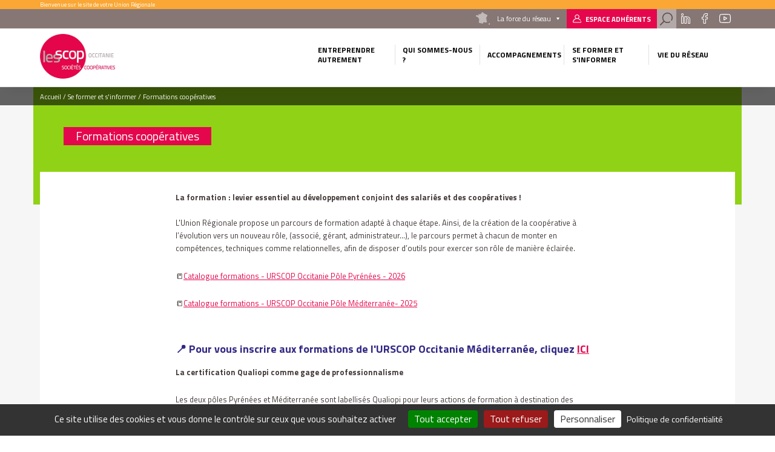

--- FILE ---
content_type: text/html; charset=UTF-8
request_url: https://www.scopoccitanie.coop/formations-cooperatives-0?page=3
body_size: 14972
content:
<!DOCTYPE html>
<html lang="fr" dir="ltr" prefix="content: http://purl.org/rss/1.0/modules/content/  dc: http://purl.org/dc/terms/  foaf: http://xmlns.com/foaf/0.1/  og: http://ogp.me/ns#  rdfs: http://www.w3.org/2000/01/rdf-schema#  schema: http://schema.org/  sioc: http://rdfs.org/sioc/ns#  sioct: http://rdfs.org/sioc/types#  skos: http://www.w3.org/2004/02/skos/core#  xsd: http://www.w3.org/2001/XMLSchema# " class="no-js">
  <head>
    <title>Formations coopératives | Union Régionale Occitanie</title>
    <meta charset="utf-8" />
<meta name="description" content="La formation : levier essentiel au développement conjoint des salariés et des coopératives !" />
<link rel="canonical" href="https://www.scopoccitanie.coop/formations-cooperatives-0" />
<meta name="Generator" content="Drupal 10 (https://www.drupal.org)" />
<meta name="MobileOptimized" content="width" />
<meta name="HandheldFriendly" content="true" />
<meta name="viewport" content="width=device-width, initial-scale=1.0" />
<script type="application/ld+json">{
    "@context": "https://schema.org",
    "@graph": [
        {
            "@type": "WebPage",
            "@id": "https://www.scopoccitanie.coop/formations-cooperatives-0",
            "description": "La formation : levier essentiel au développement conjoint des salariés et des coopératives !",
            "publisher": {
                "@type": "Organization",
                "@id": "https://www.scopoccitanie.coop/",
                "name": "Union Régionale Occitanie",
                "url": "https://www.scopoccitanie.coop/"
            },
            "isAccessibleForFree": "True"
        }
    ]
}</script>
<link rel="icon" href="/themes/custom/cgscop_farm/favicon.ico" type="image/vnd.microsoft.icon" />

    <link rel="stylesheet" media="all" href="/sites/uroccitanie/files/css/css_Yc0GhCAgV4flxO5bPDHcGCdjJpy_YFCNb2uikLFV3Yc.css?delta=0&amp;language=fr&amp;theme=cgscop_farm&amp;include=[base64]" />
<link rel="stylesheet" media="all" href="/sites/uroccitanie/files/css/css_GXyI6guafqDtEB3vm0MTEwBLz3eDGaAepWRTm8nIIHw.css?delta=1&amp;language=fr&amp;theme=cgscop_farm&amp;include=[base64]" />

    
    <meta name="apple-mobile-web-app-capable" content="yes">
    <meta name="mobile-web-app-capable" content="yes">
    <meta http-equiv="X-UA-Compatible" content="IE=edge">
  </head>
  <body class="site-type-ur nos-formations path-node not-front page--node-type-page-speciale">
    <div class="skiplinks">
      <a href="#main" class="skiplinks__link visually-hidden focusable">Aller au contenu principal</a>
    </div>
    <script type="text/javascript">
        _linkedin_partner_id = "2126593";
        window._linkedin_data_partner_ids = window._linkedin_data_partner_ids || [];
        window._linkedin_data_partner_ids.push(_linkedin_partner_id);
    </script>
    <script type="text/javascript">
        (function(){var s = document.getElementsByTagName("script")[0];
            var b = document.createElement("script");
            b.type = "text/javascript";b.async = true;
            b.src = "https://snap.licdn.com/li.lms-analytics/insight.min.js";
            s.parentNode.insertBefore(b, s);})();
    </script>
    <noscript>
      <img height="1" width="1" style="display:none;" alt="" src="https://px.ads.linkedin.com/collect/?pid=2126593&fmt=gif" />
    </noscript>
    
      <div class="dialog-off-canvas-main-canvas" data-off-canvas-main-canvas>
    <div class="header-container">
  <div class="pre-header">
  <div class="layout-wrapper">
          <div id="block-blockbienvenue" class="block block-cgscop-farm-blocks block-bienvenueblock">
    
        
            Bienvenue sur le site de votre Union Régionale
    </div><div id="block-blocklienspreheader" class="block block-cgscop-farm-blocks block-lienspreheaderblock">
    
        
            <div class="col reseau">
  <div class="label">La force du réseau</div>
  <div class="reseau-dropdown">
    <div class="reseau-dropdown-ct">
                    <div class="reseau-group">
          <div class="reseau-group-label">La confédération générale des scop</div>
          <ul class="reseau-group-sites">
                          <li><a href="https://www.les-scop.coop">Les Scop</a></li>
                          <li><a href="http://www.les-scic.coop">Les Scic </a></li>
                          <li><a href="https://www.start-scop.fr">Start-Scop</a></li>
                          <li><a href="https://www.jetransmetsamessalaries.fr">Je transmets à mes salariés</a></li>
                          <li><a href="https://www.pouruneeconomiehumaine.coop/">Congrès 2026</a></li>
                          <li><a href="https://www.financer-les-scop.coop">Outils financiers</a></li>
                          <li><a href="https://www.revisioncooperative.coop/">Révision Coopérative</a></li>
                          <li><a href="https://coopventure.fr/">CoopVenture</a></li>
                          <li><a href="https://www.jefinanceunprojetcooperatif.fr/">Je finance un projet coopératif</a></li>
                      </ul>
        </div>
              <div class="reseau-group">
          <div class="reseau-group-label">Les unions régionales des scop</div>
          <ul class="reseau-group-sites">
                          <li><a href="https://www.scop.org/">Auvergne-Rhône-Alpes</a></li>
                          <li><a href="http://www.les-scop-bfc.coop">Bourgogne-Franche-Comté</a></li>
                          <li><a href="http://www.les-scop-grandest.coop">Grand Est</a></li>
                          <li><a href="https://www.les-scop-hautsdefrance.coop">Hauts-de-France</a></li>
                          <li><a href="https://www.les-scop-idf.coop/">Ile-de-France / Centre-Val de Loire / DOM-TOM</a></li>
                          <li><a href="http://www.les-scop-nouvelle-aquitaine.coop">Nouvelle-Aquitaine</a></li>
                          <li><a href="http://www.scopoccitanie.coop">Occitanie</a></li>
                          <li><a href="http://www.les-scop-ouest.coop">Ouest</a></li>
                          <li><a href="http://www.les-scop-paca.coop/">Paca Corse</a></li>
                      </ul>
        </div>
              <div class="reseau-group">
          <div class="reseau-group-label">Les fédérations des scop</div>
          <ul class="reseau-group-sites">
                          <li><a href="http://www.scopbtp.org/">BTP</a></li>
                          <li><a href="https://www.les-cae.coop/">CAE</a></li>
                          <li><a href="http://www.fdcom.coop">Communication</a></li>
                          <li><a href="https://www.industrie.coop">Industrie</a></li>
                      </ul>
        </div>
              <div class="reseau-group">
          <div class="reseau-group-label">Incubateurs et accélérateurs</div>
          <ul class="reseau-group-sites">
                          <li><a href="http://www.alterincub.coop/">Alter’Incub</a></li>
                      </ul>
        </div>
              <div class="reseau-group">
          <div class="reseau-group-label">Autres organismes du Mouvement</div>
          <ul class="reseau-group-sites">
                          <li><a href="https://www.coopadev.coop/">Coopadev</a></li>
                          <li><a href="https://mutuelledesscop.fr/">Mutuelle</a></li>
                          <li><a href="https://www.union-sociale.coop/">Union Sociale</a></li>
                          <li><a href="https://www.clubdesancienscooperateurs.coop">Club des anciens coopérateurs</a></li>
                      </ul>
        </div>
              </div>
  </div>
</div>

    </div><div id="block-lienverslespaceadherent" class="block block-cgscop-farm-blocks block-acceder-espace-adherent">
    
        
            <a href="https://extranet.scop.coop" class="link adherent">Espace adhérents</a>
    </div><div id="block-searchformblock" class="block block-cgscop-farm-blocks block-searchformblock">
    
        
            <div class="form-search-box">
  <div class="form-search-box-overlay"></div>
  <form action="/recherche" method="get" accept-charset="UTF-8" class="search-form">
      <input type="text" name="combine" placeholder="Rechercher">
      <input type="submit" value="Rechercher">
  </form>
  <div class="close-search"></div>
  <script type="application/ld+json">{
    "@context": "https://schema.org",
    "@type": "WebSite",
    "url": "https://www.scopoccitanie.coop",
    "potentialAction": [{
      "@type": "SearchAction",
      "target": "https://www.scopoccitanie.coop/recherche?combine={search_term_string}",
      "query-input": "required name=search_term_string"
    }]
  }</script>
</div>
<a href="#" class="search link"></a>

    </div><div id="block-socialsblock" class="block block-cgscop-farm-blocks block-socialsblock">
    
        
            <nav class="socials">
        
      
      
      <a href="https://www.linkedin.com/company/les-scop-occitanie-pyrénées" class="link social linkedin">Linkedin</a>
      <a href="https://www.facebook.com/LesScopOCCITANIE/" class="link social facebook">Facebook</a>
      
      <a href="https://www.youtube.com/channel/UCnN1RF5RMcVY5g73AXnUfRQ" class="link social youtube">Youtube</a>
    </nav>
    </div>

      </div>
</div>

  <header class="header" role="header">
  <div class="layout-wrapper">
          <div class="branding-block">
    <a class="site-name navbar-brand" href="/" title="Accueil" rel="home">
      <img src="/system/files/styles/max_165/private/images/Logo%20Occitanie%20rvb_site_web_0.png?itok=YXCQxzdt" alt="">
    </a>
    <img class="carto-img" src="/system/files/styles/max_165/private/images/Carte%20occitanie.png?itok=50OaU0y4" alt="">
</div>

<nav class="nav-main">
      
                                                                                                                                                                                                                                                                                                                                                                      

          
                                        
                    <ul class="navbar-nav">
                                                                          <li class="nav-item dropdown is-expanded">
                  <span>Entreprendre autrement</span>
                                                          
                      <ul class="navbar-nav dropdown">
                                                                            <li class="nav-item">
                  <a href="/scop" data-drupal-link-system-path="node/14">Scop</a>
                                  </li>
                                                              <li class="nav-item">
                  <a href="/scic" data-drupal-link-system-path="node/15">Scic</a>
                                  </li>
                                                              <li class="nav-item">
                  <a href="/cae" data-drupal-link-system-path="node/16">CAE</a>
                                  </li>
                                                              <li class="nav-item">
                  <a href="/chiffres-cles" data-drupal-link-system-path="node/17">Chiffres clés</a>
                                  </li>
                          </ul>
                        
                                  </li>
                                                              <li class="nav-item dropdown is-expanded">
                  <span>Qui sommes-nous ?</span>
                                                          
                      <ul class="navbar-nav dropdown">
                                                                            <li class="nav-item">
                  <a href="/l-union-regionale" data-drupal-link-system-path="node/5">L&#039;Union Régionale</a>
                                  </li>
                                                              <li class="nav-item">
                  <a href="/equipes" data-drupal-link-system-path="node/6">Equipes</a>
                                  </li>
                                                              <li class="nav-item">
                  <a href="/gouvernance-1" data-drupal-link-system-path="node/11">Gouvernance</a>
                                  </li>
                                                              <li class="nav-item">
                  <a href="/mouvement" data-drupal-link-system-path="node/12">Mouvement</a>
                                  </li>
                                                              <li class="nav-item">
                  <a href="/outils-financiers" data-drupal-link-system-path="node/214436">Outils financiers</a>
                                  </li>
                          </ul>
                        
                                  </li>
                                                              <li class="nav-item dropdown is-expanded">
                  <span>Accompagnements</span>
                                                          
                      <ul class="navbar-nav dropdown">
                                                                            <li class="nav-item">
                  <a href="/creation" data-drupal-link-system-path="node/22">Création</a>
                                  </li>
                                                              <li class="nav-item">
                  <a href="/reprise-d-entreprise" data-drupal-link-system-path="node/105">Reprise</a>
                                  </li>
                                                              <li class="nav-item">
                  <a href="/transmission-en-scop" data-drupal-link-system-path="node/106">Transmission</a>
                                  </li>
                                                              <li class="nav-item">
                  <a href="/transformation-d-association" data-drupal-link-system-path="node/107">Transformation</a>
                                  </li>
                                                              <li class="nav-item">
                  <a href="http://preprod.uroccitanie.insite.coop/innovation">Incubateur</a>
                                  </li>
                                                              <li class="nav-item">
                  <a href="http://preprod.uroccitanie.insite.coop/croissance-0">Accélérateur</a>
                                  </li>
                          </ul>
                        
                                  </li>
                                                              <li class="nav-item dropdown is-active-trail is-expanded">
                  <span>Se former et s&#039;informer</span>
                                                          
                      <ul class="navbar-nav dropdown">
                                                                            <li class="nav-item">
                  <a href="/reunions-d-information" data-drupal-link-system-path="node/10">Réunions d&#039;information</a>
                                  </li>
                                                              <li class="nav-item is-active-trail">
                  <a href="/formations-cooperatives-0" data-drupal-link-system-path="node/4">Formations coopératives</a>
                                  </li>
                                                              <li class="nav-item">
                  <a href="/ateliers-de-la-jeune-cooperative" data-drupal-link-system-path="node/181948">Ateliers de la Jeune Coopérative</a>
                                  </li>
                                                              <li class="nav-item">
                  <a href="/newsletter">Newsletter</a>
                                  </li>
                          </ul>
                        
                                  </li>
                                                              <li class="vie-reseau-col nav-item dropdown is-expanded">
                  <span>Vie du réseau</span>
                                                          
                      <ul class="navbar-nav dropdown">
                                                                            <li class="nav-item">
                  <a href="/nos-actualites" data-drupal-link-system-path="node/2">Nos actualités</a>
                                  </li>
                                                              <li class="nav-item">
                  <a href="/agenda" data-drupal-link-system-path="node/9">Notre agenda</a>
                                  </li>
                                                              <li class="nav-item">
                  <a href="/nos-coop-recrutent" data-drupal-link-system-path="node/3">Nos Coop&#039; recrutent</a>
                                  </li>
                                                              <li class="nav-item">
                  <a href="/l-annuaire" data-drupal-link-system-path="node/8">Annuaire</a>
                                  </li>
                                                              <li class="nav-item">
                  <a href="/espace-presse" data-drupal-link-system-path="node/7">Espace presse</a>
                                  </li>
                          </ul>
                        
                                  </li>
                          </ul>
                        

          
</nav>



      <button class="button-menu"></button>
      </div>
</header>
</div>

<main class="main" role="main" data-url="/system/files/styles/banner_pages/private/images/Vert%20pistacje%20-%202024_0.png?h=fb73f8e0&amp;itok=exYMdS-K" style="background-image: url(/system/files/styles/banner_pages/private/images/Vert%20pistacje%20-%202024_0.png?h=fb73f8e0&amp;itok=exYMdS-K)">
  <div class="layout-wrapper">
        <div data-drupal-messages-fallback class="hidden"></div>
<div id="block-cgscop-farm-filsdariane" class="block block-system block-system-breadcrumb-block">
    
        
              <nav class="breadcrumb" role="navigation" aria-labelledby="system-breadcrumb">
    <span id="system-breadcrumb" class="visually-hidden">Fil d'Ariane</span>
    <ol vocab="http://schema.org/" typeof="BreadcrumbList">
      
                  <li property="itemListElement" typeof="ListItem">
            <a property="item" typeof="WebPage" href="/">
              <span property="name">Accueil</span>
            </a>
            <meta property="position" content="1">
          </li>
              
                  <li>Se former et s&#039;informer</li>
              
                  <li>Formations coopératives</li>
                  </ol>
  </nav>

    </div>
    <div id="block-cgscop-farm-page-title" class="block block-core block-page-title-block">
    
        
            
  <h1 class="page-title"><span class="field field--name-title field--type-string field--label-hidden">Formations coopératives</span>
</h1>


    </div><div id="block-cgscop-farm-contenudelapageprincipale" class="block block-system block-system-main-block">
    
        
            <article  about="/formations-cooperatives-0" class="node node--type-page-speciale node--view-mode-full">
                <div class="node-inner-top">
                <div class="main-content">
                        <div class="main-content-header">
                                                        </div>
                        <div class="main-content-center">
                                    
                      <div class="clearfix text-formatted field field--name-body field--type-text-with-summary field--label-hidden field__item"><p><strong>La formation&nbsp;: levier essentiel au développement conjoint des salariés et des coopératives&nbsp;!</strong><br><br>L'Union Régionale propose un parcours de formation adapté à chaque étape. Ainsi, de la création de la coopérative à l’évolution vers un nouveau rôle, (associé, gérant, administrateur…), le parcours permet à chacun de monter en compétences, techniques comme relationnelles, afin de disposer d’outils pour exercer son rôle de manière éclairée.</p><p>📒<a href="/system/files/inline-files/Catalogue%20Formations%20URSCOP%20Occitanie%20Pyr%C3%A9n%C3%A9es%202026-%20WEB.pdf" data-entity-uuid="b789f251-9721-4957-b648-01bb3ed2c440" data-entity-type="file">Catalogue formations - URSCOP Occitanie Pôle Pyrénées - 2026</a></p><p>📒<a href="/system/files/inline-files/Catalogue%20Formations%202025_0.pdf" data-entity-uuid="f196632e-e4ba-4dab-a85b-8c9cf1abeb1b" data-entity-type="file">Catalogue formations - URSCOP Occitanie Pôle Méditerranée- 2025</a></p><h2><br>📍 Pour vous <strong>inscrire aux formations de l'URSCOP Occitanie Méditerranée</strong>, <strong>cliquez </strong><a href="https://evenements-opm.scop.coop/formations/liste"><strong>ICI</strong></a></h2><p><strong>La certification Qualiopi comme gage de professionnalisme</strong></p><p>Les deux pôles Pyrénées et Méditerranée sont labellisés Qualiopi pour leurs actions de formation à destination des coopératives. Pour un candidat à la formation, la certification Qualiopi permet de prétendre à la prise en charge financière.</p><img src="/system/files/inline-images/Logo%20et%20texte%20Qualiopi%20pour%20site%20web_0.jpg" data-entity-uuid="c1959a12-e370-48d9-9d54-1c57a693b7d7" data-entity-type="file" width="2008" height="992" class="align-center" loading="lazy"><p>&nbsp;</p><p>📍 Consulter&nbsp;:</p><ul><li><a href="/system/files/inline-files/certificat%20qualiopi.pdf" data-entity-uuid="4aa4b7e2-adfc-467a-b74b-f79b2d4e33f6" data-entity-type="file">le certificat de l'audit Qualiopi de l'URSCOP Occitanie Pyrénées 2021 - 2024</a></li><li><a href="/system/files/inline-files/Certificat%20Qualiopi%20%20-%20Union%20R%C3%A9gionale%20des%20SCOP%20Occitanie%20p%C3%B4le%20Pyr%C3%A9n%C3%A9es.pdf" data-entity-uuid="b5ce7e7e-bacc-4de7-824c-f263144e0165" data-entity-type="file">le certificat de l'audit Qualiopi de l'URSCOP Occitanie Pyrénées</a><a data-entity-type="file" data-entity-uuid="b5ce7e7e-bacc-4de7-824c-f263144e0165" href="/system/files/inline-files/Certificat%20Qualiopi%20%20-%20Union%20R%C3%A9gionale%20des%20SCOP%20Occitanie%20p%C3%B4le%20Pyr%C3%A9n%C3%A9es.pdf"> 2024 - 2027</a><br>&nbsp;</li><li><a href="/system/files/inline-files/Certificat-URSCOP_Occitanie.pdf" data-entity-uuid="0358d004-d78c-45a0-8b81-8c9024dd060f" data-entity-type="file">le certificat de l'audit Qualiopi de l'URSCOP Occitanie Méditerranée 2021 - 2024</a></li><li><a href="/system/files/inline-files/2024%20Certificat%20Qualiopi%20-%20UR%20OCC%20MED.pdf" data-entity-uuid="20ae7d75-886f-4cd9-a227-8724f7443b08" data-entity-type="file">le certificat de l'audit Qualiopi de l'URSCOP Occitanie Méditerranée 2024 - 2027</a></li></ul></div>
            
          <div class="field field--name-field-paragraphes field--type-entity-reference-revisions field--label-hidden field__items">
                      <div class="field__item"><dl class="plie-deplie">
  <dt>
              <h2>    Formations sur-mesure
</h2>
      </dt>
  <dd>
            <p>Toutes les formations présentées dans ce catalogue peuvent faire l’objet de formations sur-mesure pour votre SCOP / SCIC, co-construites avec vous en fonction de vos besoins spécifiques ainsi que ceux de votre équipe.</p><h4>La formation en intra est un formidable outil pour les sociétés coopératives&nbsp;!</h4>

  </dd>
</dl>
    
    
    
</div>
                      <div class="field__item"><dl class="plie-deplie">
  <dt>
              <h2>    Informations pratiques
</h2>
      </dt>
  <dd>
            <h2><strong>Comment s’inscrire&nbsp;?</strong></h2><p>Il suffit de choisir sa formation et de s’inscrire en ligne sur la date qui vous convient.</p><p>L’Union régionales des Scop vous adressera une convention de formation afin que vous puissiez faire votre demande de prise en charge auprès de votre Opco.<br>Si vous adhérent à&nbsp;<a href="https://www.les-scop.coop/les-financements-de-la-formation-professionnelle">Form.coop</a>, n’oubliez pas de le signaler lors de votre inscription.</p><p><strong>L’inscription définitive doit être parvenue 1 mois avant le démarrage de la formation.</strong></p><h2><strong>Lieu et organisation de la formation</strong></h2><p>Les formations sont organisées au siège de l’UR Scop Occitanie&nbsp;:</p><ul><li><strong>Pôle Méditerranée</strong>&nbsp;: Hôtel de la coopération<br>✔55 rue Saint-Cléophas, 34070 Montpellier pour l'accès des piétons<br>✔ 864 avenue de Maurin, 34070 Montpellier pour l'accès voitures/motos (parking)</li><li><strong>Pôle Pyrénées</strong>&nbsp;: 3 rue Ariane - bât.A - 1er étage 31520 Ramonville Saint-Agne ou dans les Scop/Scic.</li></ul><p>Avant la formation, une convocation de stage est envoyée aux participants, précisant le programme, lieu et horaires.</p>

  </dd>
</dl>
    
    
    
</div>
                      <div class="field__item"><dl class="plie-deplie">
  <dt>
              <h2>    Equipe pédagogique
</h2>
      </dt>
  <dd>
            <p>Elle est composée des délégué·e·s territoriaux maîtrisant à la fois le contenu pédagogique et technique de l'animation, les spécificités de gestion, marketing, droit et management coopératif.</p><p>Soucieuse de vous offrir une pédagogie de qualité, l'équipe de formatrices et formateurs se forme elle-même régulièrement aux nouveaux outils et nouvelles méthodes d'animation.</p><h2>Pôle Méditerranée</h2><ul><li><strong>Pierre AURIAU&nbsp;</strong>- Directeur de l'URSCOP depuis 2018, anciennement co-directeur d'une association spécialisée dans le micro-crédit &nbsp; &gt;&nbsp;<strong>expertise financière, gouvernance et vie coopérative</strong></li><li><strong>Laurent ESPELT</strong>&nbsp;- Délégué régional depuis 2018, anciennement directeur d'une pépinière d'entreprises &gt;&nbsp;<strong>expertise juridique et financière</strong></li><li><strong>Céline GAYRARD</strong>&nbsp;- Déléguée régionale depuis 2020 &gt;&nbsp;<strong>expertise juridique et financière</strong></li><li><strong>Jean HUET</strong>&nbsp;- Délégué régional depuis 2021, ex délégué SCIC à la CGSCOP, anciennement directeur d'association &gt;&nbsp;<strong>expertise juridique et vie coopérative</strong></li><li><strong>Elise MOUYSSET – </strong>Déléguée régionale depuis 2022, anciennement directrice d’association<strong> &gt; expertise juridique et vie coopérative</strong></li><li><strong>Philippe RAJOSEFA&nbsp;</strong>- Responsable du département innovation et accélération depuis 2018, anciennement directeur du réseau régional des pépinières et incubateurs &gt;&nbsp;<strong>expertise innovation sociale et intelligence collective</strong></li><li><strong>Karim SAHEL</strong>&nbsp;- Délégué régional depuis 2018, anciennement directeur associé d'une SCIC &gt;<strong>&nbsp;expertise juridique, gouvernance et vie coopérative</strong></li></ul><h2>Pôle Pyrénées</h2><ul><li><strong>Hélène BOULAY</strong> - Déléguée régionale depuis 2017 &gt; <strong>expertise gouvernance et vie coopérative</strong></li><li><strong>Eugénie BRUNIES </strong>- Déléguée régionale depuis 2019 &gt; <strong>expertise stratégie marketing et commerciale</strong></li><li><strong>Marlène DEL CONTE </strong>- Déléguée régionale depuis 2015 &gt;&nbsp;<strong>expertise financière</strong></li><li><strong>Stéphane EYER </strong>- Délégué régional Scic&nbsp;depuis 2014 &gt; <strong>expertise juridique et innovation sociale</strong></li><li><strong>Joana GENDRE </strong>- Déléguée régionale depuis 2020 &gt;&nbsp;<strong>expertise en gestion</strong></li><li><strong>Nathalie HOLLENDER&nbsp;</strong>- Déléguée régionale depuis 2023&nbsp;&gt;<strong>expertise juridique et financière</strong></li><li><strong>Amélie PLUCHON&nbsp;</strong>- Déléguée régionale depuis 2023&nbsp;&gt;&nbsp;<strong>expertise financière</strong></li><li><strong>Cyrille ROCHER</strong> - Directeur de l'URSCOP depuis 2018, anciennement délégué régional depuis 2012 &gt; <strong>expertise financière et vie coopérative</strong></li></ul>

  </dd>
</dl>
    
    
    
</div>
                      <div class="field__item"><dl class="plie-deplie">
  <dt>
              <h2>    Personnes ressources
</h2>
      </dt>
  <dd>
            <p>Également à votre écoute sur toutes nos offres de formations et offres d'accompagnements&nbsp;:</p><h3>Au Pôle Méditerranée</h3><ul><li><strong>Jean HUET</strong>, directeur et responsable formation &gt;&gt;&gt; <strong>jhuet@scop.coop</strong></li><li><strong>Marina ASSOULINE</strong>, assistante&nbsp;formation &gt;&gt;&gt;<strong> </strong><a href="mailto:massouline@scop.coop"><strong>massouline@scop.coop</strong></a></li><li><strong>Aurélie MEXANDEAU</strong>, référente handicap &gt;&gt;&gt; amexandeau@scop.coop</li></ul><p>&nbsp;</p><h3>Au Pôle Pyrénées</h3><ul><li><strong>Eugénie BRUNIES</strong>, déléguée régionale, responsable formation et référente handicap &gt;&gt;&gt; <strong>ebrunies@scop.coop</strong></li><li><strong>Marion PETRICCIUOLO</strong>, assistante formation &gt;&gt;&gt; <strong>mpetricciuolo@scop.coop</strong></li></ul>

  </dd>
</dl>
    
    
    
</div>
                      <div class="field__item"><dl class="plie-deplie">
  <dt>
              <h2>    Financement
</h2>
      </dt>
  <dd>
            <p>Les pôles Pyrénées et Méditerranée de l'URSCOP Occitanie&nbsp; sont des organismes de formation enregistrés par le Datadock, la base de données unique créée par les Opco pour le référencement qualité des organismes de formation.</p><p>A ce titre, toutes nos formations peuvent faire l’objet d’une demande de prise en charge par votre Opco.</p><ul><li><strong>N° d’agrément formation</strong> UR Scop Occitanie – <strong>Pôle Méditerranée n° 91 34 07185 34</strong></li><li><strong>N° d’agrément formation</strong> UR Scop Occitanie – <strong>Pôle Pyrénées n° 76 31 08709 31</strong></li></ul><p>&nbsp;</p><h2><strong>FORM.COOP</strong></h2><p><strong>Un fonds mutualisé pour financer vos formations coopératives&nbsp;!</strong></p><p>Form.coop est un dispositif du mouvement Scop, géré par SCOP EDIT, pour financer les coûts pédagogiques des formations coopératives.</p><p>Le principe est simple&nbsp;:chaque Scop et Scic peut cotiser 0,1 % de sa masse salariale (soit 600 € pour une masse salariale de 600 k€ par exemple), en plus de sa cotisation légale, et bénéficie d'un financement des coûts pédagogiques des formations coopératives.</p><p>Votre coopérative cotise à ce fonds&nbsp;? N’oubliez pas de mobiliser ce fonds pour financer vos formations.</p><p><a href="https://www.les-scop.coop/foire-aux-questions-formcoop">En savoir plus</a></p>

  </dd>
</dl>
    
    
    
</div>
                      <div class="field__item"><dl class="plie-deplie">
  <dt>
              <h2>    Documents légaux relatifs à l&#039;organisation de la formation
</h2>
      </dt>
  <dd>
            <h2>Téléchargez</h2><p><strong>Bilan 2024 des formations coopératives</strong></p><ul><li><a href="/system/files/inline-files/UR%20SCOP%20OCC%20MED%20BILAN%20FORMATIONS%202024.pdf" data-entity-uuid="50bf5d8a-1dc5-4851-b1df-31d7ac572389" data-entity-type="file">Urscop Occitanie pôle Méditerranée</a></li></ul><p><strong>Bilan 2023</strong> <strong>des formations coopératives</strong></p><ul><li><a href="/system/files/inline-files/UR%20SCOP%20OCC%20MED%20BILAN%20FORMATIONS%202023.pdf" data-entity-uuid="891b4b39-e3c5-42b6-8c79-a00343508b9a" data-entity-type="file">Urscop_Occitanie_pôle_Méditerranée</a></li><li><a href="/system/files/inline-files/Rapport%20d%27activit%C3%A9%20formation%202023%20%281%29.pdf" data-entity-uuid="d1f4a6b3-bc16-42bd-86cc-ea079de944ba" data-entity-type="file">Urscop Occitanie - pôle Pyrénées</a></li></ul><p><strong>Bilan 2022</strong> <strong>des formations coopératives</strong></p><ul><li><a href="/system/files/inline-files/UR%20SCOP%20OCC%20MED%20BILAN%20FORMATIONS%202022.pdf" data-entity-uuid="7fcb344f-2092-4369-8a5c-273207b7a528" data-entity-type="file">Urscop Occitanie - pôle Méditerranée</a></li><li><a href="/system/files/inline-files/UR%20SCOP%20OCC%20PY%20BILAN%20FORMATIONS%202022.pdf" data-entity-uuid="6eeb0287-7f39-4345-a55a-fe52470ef7b1" data-entity-type="file">Urscop Occitanie - pôle Pyrénées</a></li></ul><p><strong>Bilan 2021</strong> <strong>des formations coopératives</strong></p><ul><li><a href="/system/files/inline-files/UR%20SCOP%20OCC%20MED%20BILAN%20FORMATIONS%202021.pdf" data-entity-uuid="c03632e5-a807-40b3-96fa-dcddd85c5195" data-entity-type="file">Urscop Occitanie - pôle Méditerranée</a></li><li><a href="/system/files/inline-files/Rapport%20activit%C3%A9s%20formation%20Oc%20Py%202021.pdf" data-entity-uuid="74c330d7-fd96-4e77-a393-3892260fb258" data-entity-type="file">Urscop Occitanie - pôle Pyrénées</a></li></ul><p><strong>Bilan 2020</strong> <strong>des formations coopératives</strong></p><ul><li><a href="/system/files/inline-files/Rapport%20activit%C3%A9s%20formation%202020%20OCCITANIE%20PYRENEES.pdf" data-entity-uuid="07529074-8a40-4456-91fd-5c2e3ea3b41e" data-entity-type="file">Urscop Occitanie - pôle Pyrénées</a></li><li><a href="/system/files/inline-files/Rapport%20activit%C3%A9s%20formation%202020%20UROcMed.pdf" data-entity-uuid="be322972-0fe3-4f02-b6b3-ebfcc5641df2" data-entity-type="file">Urscop Occitanie - pôle Méditerranée</a></li></ul><p><strong>Les conditions générales de vente</strong></p><ul><li><a href="/system/files/inline-files/CGV%20UROC%20PY.pdf" data-entity-uuid="79652481-4789-4f56-988c-ddf8556e54cc" data-entity-type="file">Urscop Occitanie - pôle Pyrénées</a></li><li><a href="/system/files/inline-files/CGV%20UROcMed_0.pdf" data-entity-uuid="3baafffd-3fb1-461c-a924-a8dbc883acbe" data-entity-type="file">Urscop Occitanie - pôle Méditerranée</a></li></ul><p><strong>Livret d'accueil</strong></p><ul><li><a href="/system/files/inline-files/Livret%20accueil%20UROC%20PY%20.pdf" data-entity-uuid="0b16e93a-9095-4f35-a5f3-c21e24c238c0" data-entity-type="file">Urscop Occitanie - pôle Pyrénées</a></li><li><a href="/system/files/inline-files/Livret%20accueil%20formation%20-%20UR%20Scop%20OCC%20MED%202024.pdf" data-entity-uuid="974ead23-09da-4749-b0f1-0c57a9beb7c5" data-entity-type="file">Urscop Occitanie - pôle Méditerranée</a></li></ul><p><strong>Règlement intérieur</strong></p><ul><li><a href="/system/files/inline-files/R%C3%A8glement%20int%C3%A9rieur%20UROC%20PY%20.pdf" data-entity-uuid="a9b827ee-dcd5-4ea4-ac6f-8c31ba7158c0" data-entity-type="file">Urscop Occitanie - pôle Pyrénées</a></li><li><a href="/system/files/inline-files/R%C3%A8glement%20int%C3%A9rrieur%20UROcMed.pdf" data-entity-uuid="e8b2e58a-0e1c-4774-9bea-0348be4c4777" data-entity-type="file">Urscop Occitanie - pôle Méditerranée</a></li></ul>

  </dd>
</dl>
    
    
    
</div>
                      <div class="field__item"><dl class="plie-deplie">
  <dt>
              <h2>    Synthèse registre d&#039;accessibilité
</h2>
      </dt>
  <dd>
            <p><a href="/system/files/inline-files/Accessibilit%C3%A9%20de%20l%27%C3%A9tablissement.pdf" data-entity-uuid="e42d6b7d-5837-4c79-9ca3-35dd3c5f0bb0" data-entity-type="file">Accessibilité de l'établissement - URSCOP Occitanie Pyrénées</a></p><p><a href="/system/files/inline-files/Registre_accessibilit%C3%A92024.pdf" data-entity-uuid="d95e0e1b-073f-45d3-9a27-60e3176b51a5" data-entity-type="file">Accessibilité de l'établissement - URSCOP Occitanie Méditerranée</a></p>

  </dd>
</dl>
    
    
    
</div>
                </div>
    
                        </div>
                </div>
                <aside class="aside">
                                        </aside>
                    
    
        </div>
        <div class="node-inner-bottom">
                    </div>
</article>

    </div><div class="views-element-container block block-views block-views-blockformations-formations" id="block-views-block-formations-formations">
    
        
            <div><section  class="view view-formations view-id-formations view-display-id-formations js-view-dom-id-cc9a8cf2370a3d06ed6e70fa553785dbe1bc4cde30d1ae75f03f24d5b57312f7 views-view full">
    <header class="view-header">
                    <div class="view-filters">
                      <div class="label">Rechercher / Filtrer</div>
        <form class="views-exposed-form bef-exposed-form" data-drupal-selector="views-exposed-form-formations-formations" action="/formations-cooperatives-0" method="get" id="views-exposed-form-formations-formations" accept-charset="UTF-8">
  <div class="form--inline clearfix">
  <div class="js-form-item form-item js-form-type-select form-type-select js-form-item-field-ville-target-id form-item-field-ville-target-id">
      
        <select data-drupal-selector="edit-field-ville-target-id" id="edit-field-ville-target-id" name="field_ville_target_id" class="form-select"><option value="All" selected="selected">Localisation</option><option value="407">Albi</option><option value="369">Carcassonne</option><option value="413">Castelnau-le-lez</option><option value="427">Castres</option><option value="38">Montpellier</option><option value="428">Perpignan</option><option value="53">Narbonne</option><option value="29">Ramonville</option></select>
        </div>
<div class="js-form-item form-item js-form-type-select form-type-select js-form-item-field-thematique-target-id form-item-field-thematique-target-id">
      
        <select data-drupal-selector="edit-field-thematique-target-id" id="edit-field-thematique-target-id" name="field_thematique_target_id" class="form-select"><option value="All" selected="selected">Thématique</option><option value="331">Animer le multisociétariat dans les Scic</option><option value="88">Bienvenue en Scic</option><option value="87">Bienvenue en Scop</option><option value="104">Comment réaliser un diagnostic et une analyse stratégiques ?</option><option value="410">Construire sa posture managériale</option><option value="411">Coopérer efficacement en réunion</option><option value="95">Développement stratégique et démarche commerciale</option><option value="91">Gouvernance collective et vie coopérative</option><option value="92">Gouvernance et intelligence collective</option><option value="103">Initiation à la démarche stratégique</option><option value="101">Initiation au contrôle de gestion</option><option value="102">La finance d&#039;entreprise pour les non-initiés</option><option value="432">Le rôle du conseil de surveillance</option><option value="98">Maîtriser les coûts et marges</option><option value="90">Parcours d&#039;administrateurs  et associés de Scop / Scic</option><option value="89">Parcours d&#039;associés de Scop / Scic</option><option value="368">Pratiquer l&#039;intelligence collective dans ma coopérative</option><option value="409">Pratiquer la communication coopérative non violente (CCNV)</option><option value="433">Prendre sa place en tant qu&#039;administrateur</option><option value="99">Prévisions et budgétisation des ventes</option><option value="100">Prévisions et gestion de la trésorerie</option><option value="97">Spécificités juridiques, comptables et fiscales des coopératives</option><option value="431">Stratégie financière et plan de financement Scop / Scic</option><option value="86">Suivi juridique et social</option></select>
        </div>
<div class="js-form-item form-item js-form-type-select form-type-select js-form-item-field-type-formation-value form-item-field-type-formation-value">
      
        <select data-drupal-selector="edit-field-type-formation-value" id="edit-field-type-formation-value" name="field_type_formation_value" class="form-select"><option value="All" selected="selected">Type de formation</option><option value="presentiel">Présentiel</option><option value="diplomant">Diplômant</option><option value="distance">À distance</option></select>
        </div>
<div class="js-form-item form-item js-form-type-select form-type-select js-form-item-field-modalites-value form-item-field-modalites-value">
      
        <select data-drupal-selector="edit-field-modalites-value" id="edit-field-modalites-value" name="field_modalites_value" class="form-select"><option value="All" selected="selected">Modalités</option><option value="intra">Intra</option><option value="inter">Inter</option><option value="sur_mesure">Sur mesure</option></select>
        </div>
<div class="js-form-item form-item js-form-type-checkbox form-type-checkbox js-form-item-field-formation-adherente-value form-item-field-formation-adherente-value">
        <input data-drupal-selector="edit-field-formation-adherente-value" type="checkbox" id="edit-field-formation-adherente-value" name="field_formation_adherente_value" value="1" class="form-checkbox" />

        <label for="edit-field-formation-adherente-value" class="option">Adhérent</label>
      </div>
<div data-drupal-selector="edit-actions" class="form-actions js-form-wrapper form-wrapper" id="edit-actions"><input data-drupal-selector="edit-submit-formations" type="submit" id="edit-submit-formations" value="Appliquer" class="button js-form-submit form-submit" />
</div>

</div>

</form>

            </div>
          </header>
  <div class="view-results">
                  <div class="wrapper">
                               <div class="views-row">
        <div class="views-field views-field-rendered-entity"><span class="field-content"><article  about="/prendre-sa-place-en-tant-qu-administrateur-0" class="card formation">
    <header>
            <h2><a href="/prendre-sa-place-en-tant-qu-administrateur-0"><span class="field field--name-title field--type-string field--label-hidden">Prendre sa place en tant qu&#039;administrateur</span>
</a></h2>
    <a class="link know-more" href="/prendre-sa-place-en-tant-qu-administrateur-0">En savoir plus sur la formation</a>
    </header>
  <div class="formation-txt">
      
                      <div class="clearfix text-formatted field field--name-body field--type-text-with-summary field--label-hidden field__item">  Permettre la prise de responsabilités des mandataires sociaux en société anonyme

</div>
            
  </div>
  <div class="formation-content">
    <div class="formation-content-left">
          
    </div>
    <div class="formation-content-right">
          
<div >
                      <div class="field-adherent">
          Adhérent
        </div>
        <div class="field-type-formation">
      <div class="prsentiel">Présentiel</div>
  </div>

  <div class="field field--name-field-qualite-certification field--type-entity-reference-revisions field--label-above">
    <div class="field__label">Qualité &amp; Certification</div>
          <div class="field__items">
                          <div class="field__item">  <div class="paragraph paragraph--type--qualite-certification paragraph--view-mode--default">
          
      </div>
</div>
                    </div>
        </div>

  <div class="field field--name-field-public field--type-string field--label-above">
    <div class="field__label">Public</div>
                        <div class="field__item">Administrateurs et administratrices élu(e)s - Associés souhaitant se présenter au Conseil d&#039;Administration</div>
                  </div>

  <div class="field field--name-field-pre-requis field--type-string field--label-above">
    <div class="field__label">Pré-requis</div>
                        <div class="field__item">Avoir 3 mois d&#039;ancienneté dans sa Scop (recommandé)</div>
                  </div>

  <div class="field field--name-field-tarif field--type-string-long field--label-above">
    <div class="field__label">Tarif</div>
                        <div class="field__item">Tarif / stagiaire : 350 € HT<br />
Possibilité de prise en charge des frais pédagogiques par Form.coop</div>
                  </div>

  </div>

    </div>
  </div>
        
    
</article>
</span></div>
          </div>
                     <div class="views-row">
        <div class="views-field views-field-rendered-entity"><span class="field-content"><article  about="/le-role-du-conseil-de-surveillance-0" class="card formation">
    <header>
            <h2><a href="/le-role-du-conseil-de-surveillance-0"><span class="field field--name-title field--type-string field--label-hidden">Le rôle du conseil de surveillance </span>
</a></h2>
    <a class="link know-more" href="/le-role-du-conseil-de-surveillance-0">En savoir plus sur la formation</a>
    </header>
  <div class="formation-txt">
      
                      <div class="clearfix text-formatted field field--name-body field--type-text-with-summary field--label-hidden field__item">  Apprendre à exercer dans les meilleures conditions une mission de contrôle permanent de la gestion de la Scop SARL

</div>
            
  </div>
  <div class="formation-content">
    <div class="formation-content-left">
          
    </div>
    <div class="formation-content-right">
          
<div >
                      <div class="field-adherent">
          Adhérent
        </div>
        <div class="field-type-formation">
      <div class="prsentiel">Présentiel</div>
  </div>

  <div class="field field--name-field-qualite-certification field--type-entity-reference-revisions field--label-above">
    <div class="field__label">Qualité &amp; Certification</div>
          <div class="field__items">
                          <div class="field__item">  <div class="paragraph paragraph--type--qualite-certification paragraph--view-mode--default">
          
      </div>
</div>
                    </div>
        </div>

  <div class="field field--name-field-public field--type-string field--label-above">
    <div class="field__label">Public</div>
                        <div class="field__item">Membres du conseil de surveillance d&#039;une Scop SARL</div>
                  </div>

  <div class="field field--name-field-pre-requis field--type-string field--label-above">
    <div class="field__label">Pré-requis</div>
                        <div class="field__item">Avoir suivi la formation &quot;Bienvenue en Scop ou en Scic &quot; ou &quot;PASS 1&quot; ou les compétences coopératives acquises par l&#039;expérience du sociétariat (2 ans minimum)</div>
                  </div>

  <div class="field field--name-field-tarif field--type-string-long field--label-above">
    <div class="field__label">Tarif</div>
                        <div class="field__item">Tarif / stagiaire : 350 € HT<br />
Possibilité de prise en charge des frais pédagogiques par Form.coop</div>
                  </div>

  </div>

    </div>
  </div>
        
    
</article>
</span></div>
          </div>
                     <div class="views-row">
        <div class="views-field views-field-rendered-entity"><span class="field-content"><article  about="/strategie-financiere-et-plan-de-financement-scop-scic-0" class="card formation">
    <header>
            <h2><a href="/strategie-financiere-et-plan-de-financement-scop-scic-0"><span class="field field--name-title field--type-string field--label-hidden">Stratégie financière et plan de financement Scop / Scic</span>
</a></h2>
    <a class="link know-more" href="/strategie-financiere-et-plan-de-financement-scop-scic-0">En savoir plus sur la formation</a>
    </header>
  <div class="formation-txt">
      
                      <div class="clearfix text-formatted field field--name-body field--type-text-with-summary field--label-hidden field__item">  Apprendre à élaborer un plan de financement et un prévisionnel en prenant en compte les spécificités coopératives

</div>
            
  </div>
  <div class="formation-content">
    <div class="formation-content-left">
          
    </div>
    <div class="formation-content-right">
          
<div >
                      <div class="field-adherent">
          Adhérent
        </div>
        <div class="field-type-formation">
      <div class="prsentiel">Présentiel</div>
  </div>

  <div class="field field--name-field-qualite-certification field--type-entity-reference-revisions field--label-above">
    <div class="field__label">Qualité &amp; Certification</div>
          <div class="field__items">
                          <div class="field__item">  <div class="paragraph paragraph--type--qualite-certification paragraph--view-mode--default">
          
      </div>
</div>
                  <div class="field__item">  <div class="paragraph paragraph--type--qualite-certification paragraph--view-mode--default">
          
      </div>
</div>
                  <div class="field__item">  <div class="paragraph paragraph--type--qualite-certification paragraph--view-mode--default">
          
      </div>
</div>
                    </div>
        </div>

  <div class="field field--name-field-public field--type-string field--label-above">
    <div class="field__label">Public</div>
                        <div class="field__item">Gérant / DAF d&#039;une Scop ou Scic</div>
                  </div>

  <div class="field field--name-field-pre-requis field--type-string field--label-above">
    <div class="field__label">Pré-requis</div>
                        <div class="field__item">Avoir suivi la formation Bienvenue en Scop et/ou PASS1</div>
                  </div>

  <div class="field field--name-field-tarif field--type-string-long field--label-above">
    <div class="field__label">Tarif</div>
                        <div class="field__item">Tarif / stagiaire : 350 € HT<br />
Possibilité de prise en charge des frais pédagogiques par Form.coop.</div>
                  </div>

  </div>

    </div>
  </div>
        
    
</article>
</span></div>
          </div>
      
        </div>
            </div>
  <div class="view-footer">
                      <nav class="pager" role="navigation" aria-labelledby="pagination-heading">
        <h4 id="pagination-heading" class="visually-hidden">Pagination</h4>
        <ul class="pager__items js-pager__items">
                                        <li class="pager__item pager__item--first">
                    <a href="/formations-cooperatives-0" title="Aller à la première page" class="first" class="first">
                        <span class="visually-hidden">Première page</span>
                        <span aria-hidden="true">« Premier</span>
                    </a>
                </li>
                                                    <li class="pager__item pager__item--previous">
                    <a href="/formations-cooperatives-0?page=2" title="Aller à la page précédente" rel="prev" class="prev">
                        <span class="visually-hidden">Page précédente</span>
                        <span aria-hidden="true">‹ Précédent</span>
                    </a>
                </li>
                                                                            <li class="pager__item">
                                                                                    <a href="/formations-cooperatives-0" title="Aller à la page 1">
            <span class="visually-hidden">
              Page
            </span>1</a>
                </li>
                            <li class="pager__item">
                                                                                    <a href="/formations-cooperatives-0?page=1" title="Aller à la page 2">
            <span class="visually-hidden">
              Page
            </span>2</a>
                </li>
                            <li class="pager__item">
                                                                                    <a href="/formations-cooperatives-0?page=2" title="Aller à la page 3">
            <span class="visually-hidden">
              Page
            </span>3</a>
                </li>
                            <li class="pager__item is-active">
                                                                                    <a href="/formations-cooperatives-0?page=3" title="Page courante" aria-current="page">
            <span class="visually-hidden">
              Page courante
            </span>4</a>
                </li>
                            <li class="pager__item">
                                                                                    <a href="/formations-cooperatives-0?page=4" title="Aller à la page 5">
            <span class="visually-hidden">
              Page
            </span>5</a>
                </li>
                            <li class="pager__item">
                                                                                    <a href="/formations-cooperatives-0?page=5" title="Aller à la page 6">
            <span class="visually-hidden">
              Page
            </span>6</a>
                </li>
                            <li class="pager__item">
                                                                                    <a href="/formations-cooperatives-0?page=6" title="Aller à la page 7">
            <span class="visually-hidden">
              Page
            </span>7</a>
                </li>
                            <li class="pager__item">
                                                                                    <a href="/formations-cooperatives-0?page=7" title="Aller à la page 8">
            <span class="visually-hidden">
              Page
            </span>8</a>
                </li>
                            <li class="pager__item">
                                                                                    <a href="/formations-cooperatives-0?page=8" title="Aller à la page 9">
            <span class="visually-hidden">
              Page
            </span>9</a>
                </li>
                                                                            <li class="pager__item pager__item--next">
                    <a href="/formations-cooperatives-0?page=4" title="Aller à la page suivante" rel="next" class="next">
                        <span class="visually-hidden">Page suivante</span>
                        <span aria-hidden="true">Suivant ›</span>
                    </a>
                </li>
                                                    <li class="pager__item pager__item--last">
                    <a href="/formations-cooperatives-0?page=8" title="Aller à la dernière page" class="last">
                        <span class="visually-hidden">Dernière page</span>
                        <span aria-hidden="true">Dernier »</span>
                    </a>
                </li>
                    </ul>
    </nav>

                        </div>
</section>
</div>

    </div>
    </div>
</main>

<div class="pre-footer">
      <div id="block-coordonneesblock" class="block block-cgscop-farm-blocks block-coordonneesblock">
    
        
            <div class="prefooter-bottom">
  <div class="layout-wrapper">
    <div class="coordonnees">
      <div class="coordonnees-title">
        <h3>Coordonnées</h3>
      </div>
      <div>
                  <div class="coordonnees-content">
                                  <div class="adress"><span>Pôle Méditerranée <br />
<br />
Hôtel de la Coopération<br />
55, Rue Saint-Cléophas<br />
34 000 MONTPELLIER<br />
</span></div>
        <div class="tel"><span>04 67 06 01 20</span></div>
          <div class="mail"><span>urocmed@scop.coop</span></div>
  </div>
                  <div class="coordonnees-content">
                                  <div class="adress"><span>Pôle Pyrénées<br />
<br />
Parc Technologique du Canal<br />
3, rue Ariane - bât.A (1er ét.)<br />
31520 RAMONVILLE SAINT-AGNE<br />
</span></div>
        <div class="tel"><span>05 61 00 15 50 </span></div>
          <div class="mail"><span>urocpy@scop.coop</span></div>
  </div>
              </div>
    </div>
          <div class="annuaire-acces-direct">
        <h3>Annuaire</h3>
        <span>Accès direct</span>
                  <div class="dropdown_list">
            <span class="dropdown">Région</span>
            <ul class="drop">
                              <li><a href="/l-annuaire/centre-val-de-loire" hreflang="fr">Centre-Val de Loire</a></li>
                              <li><a href="/l-annuaire/occitanie" hreflang="fr">Occitanie</a></li>
                          </ul>
          </div>
              </div>
      </div>
</div>



    </div>

  </div>

<footer class="footer" role="footer">
  <div class="layout-wrapper">
        <nav class="nav-footer">
      
              <ul class="menu">
                    <li class="menu-item">
        <a href="#tarteaucitron">Gestion des cookies</a>
              </li>
                <li class="menu-item">
        <a href="/mentions-legales" data-drupal-link-system-path="node/20">Mentions légales</a>
              </li>
                <li class="menu-item">
        <a href="/sitemap" data-drupal-link-system-path="sitemap">Plan du site</a>
              </li>
        </ul>
  


</nav>


<div class="footer footer-right">
  <a href="/newsletter" class="link newsletter-link">Restez informés !</a>
  <div id="block-socialsblock-2" class="block block-cgscop-farm-blocks block-socialsblock">
    
        
            <nav class="socials">
        
      
      
      <a href="https://www.linkedin.com/company/les-scop-occitanie-pyrénées" class="link social linkedin">Linkedin</a>
      <a href="https://www.facebook.com/LesScopOCCITANIE/" class="link social facebook">Facebook</a>
      
      <a href="https://www.youtube.com/channel/UCnN1RF5RMcVY5g73AXnUfRQ" class="link social youtube">Youtube</a>
    </nav>
    </div>
</div>

    </div>
</footer>

  </div>

    
        <script type="application/json" data-drupal-selector="drupal-settings-json">{"path":{"baseUrl":"\/","pathPrefix":"","currentPath":"node\/4","currentPathIsAdmin":false,"isFront":false,"currentLanguage":"fr","currentQuery":{"page":"3"}},"pluralDelimiter":"\u0003","suppressDeprecationErrors":true,"ajaxPageState":{"libraries":"[base64]","theme":"cgscop_farm","theme_token":null},"ajaxTrustedUrl":{"\/formations-cooperatives-0":true},"matomo":{"disableCookies":false,"trackMailto":true},"tacjs":{"dialog":{"privacyUrl":"\/mentions-legales","readmoreLink":"\/les-cookies","adblocker":false,"hashtag":"#tarteaucitron","cookieName":"tarteaucitron","highPrivacy":true,"orientation":"bottom","bodyPosition":"bottom","removeCredit":true,"showAlertSmall":false,"cookieslist":false,"handleBrowserDNTRequest":true,"AcceptAllCta":true,"moreInfoLink":true,"useExternalCss":true,"useExternalJs":true,"cookieDomain":"","DenyAllCta":true,"mandatory":true,"showIcon":false,"iconPosition":null},"services":{"ferank":false,"activecampaign":false,"adform":false,"adsense":false,"adsensesearchform":false,"adsensesearchresult":false,"aduptech_ads":false,"aduptech_conversion":false,"aduptech_retargeting":false,"amazon":false,"bingads":false,"clicmanager":false,"criteo":false,"datingaffiliation":false,"datingaffiliationpopup":false,"ferankpub":false,"googleadwordsconversion":false,"googleadwordsremarketing":false,"googlepartners":false,"prelinker":false,"pubdirecte":false,"shareasale":false,"twenga":false,"vshop":false,"adobeanalytics":false,"alexa":false,"amplitude":false,"analytics":false,"atinternet":false,"atinternethightrack":false,"clicky":false,"crazyegg":false,"etracker":false,"gajs":false,"getplus":false,"getquanty":false,"gtag":{"status":true,"readMore":""},"hotjar":false,"hubspot":false,"koban":false,"matomo":false,"matomohightrack":{"status":true,"readMore":""},"mautic":false,"metrica":false,"microsoftcampaignanalytics":false,"multiplegtag":false,"statcounter":false,"visualrevenue":false,"webmecanik":false,"woopra":false,"wysistat":false,"xiti":false,"abtasty":false,"contentsquare":false,"googlefonts":false,"googlemaps":false,"googlemapssearch":false,"googletagmanager":false,"jsapi":false,"recaptcha":false,"tagcommander":false,"timelinejs":false,"twitterwidgetsapi":false,"typekit":false,"disqus":false,"facebookcomment":false,"faciliti":false,"addthis":false,"addtoanyfeed":false,"addtoanyshare":false,"ekomi":false,"facebook":false,"facebooklikebox":false,"facebookpixel":{"status":true,"readMore":""},"gplus":false,"gplusbadge":false,"linkedin":false,"pinterest":false,"shareaholic":false,"sharethis":false,"twitter":false,"twitterembed":false,"twittertimeline":false,"purechat":false,"tawkto":false,"userlike":false,"uservoice":false,"zopim":false,"calameo":false,"dailymotion":false,"issuu":false,"prezi":false,"slideshare":false,"vimeo":false,"youtube":false,"youtubeapi":false,"twitteruwt":{"status":true,"readMore":""},"verizondottag":{"status":true,"readMore":""}},"user":{"actid":"","adformpm":"","adformpagename":"","adsensesearchresultCx":"","bingadsTag":"","bingadsID":"","adwordsconversionId":"","adwordsconversionLabel":"","adwordsconversionLanguage":"","adwordsconversionFormat":"","adwordsconversionColor":"","adwordsconversionValue":"","adwordsconversionCurrency":"","adwordsremarketingId":"","twengaId":"","twengaLocale":"","adobeanalyticskey":"","alexaAccountID":"","amplitude":"","analyticsUa":"","atLibUrl":"","clickyId":"","crazyeggId":"","etracker":"","gajsUa":"","getplusId":"","getguanty":"","gtagUa":"G-9NBGPHJ3QH","hotjarId":"","HotjarSv":"","hubspotId":"","kobanurl":"","kobanapi":"","matomoId":126,"matomoHost":"https:\/\/matomo.insite.coop\/","mauticurl":"","yandexmetrica":"","microsoftcampaignanalyticsUUID":"","microsoftcampaignanalyticsdomaineId":"","microsoftcampaignanalyticsactionId":"","multiplegtagUa":"","visualrevenueId":"","webmecanikurl":"","woopraDomain":"","xitiId":"","abtastyID":"","contentsquareID":"","googleFonts":"","googlemapsKey":"","googletagmanagerId":"","tagcommanderid":"","typekitId":"","disqusShortname":"","facilitiID":"","addthisPubId":"","addtoanyfeedUri":"","ekomiCertId":"","facebookpixelId":"175912404698622","shareaholicSiteId":"","sharethisPublisher":"","purechatId":"","tawktoId":"","userlikekey":"","userVoiceApi":"","zopimID":"","twitteruwtId":"o3q26","verizondottagProjectId":10000,"verizondottagPixelId":10137382},"texts":null,"expire":null},"data":{"extlink":{"extTarget":true,"extTargetNoOverride":true,"extNofollow":false,"extNoreferrer":false,"extFollowNoOverride":false,"extClass":"0","extLabel":"(le lien est externe)","extImgClass":false,"extSubdomains":true,"extExclude":"","extInclude":"","extCssExclude":"","extCssExplicit":"","extAlert":false,"extAlertText":"Ce lien vous dirige vers un site externe. Nous ne sommes pas responsables de son contenu.","mailtoClass":"0","mailtoLabel":"(link sends email)","extUseFontAwesome":false,"extIconPlacement":"append","extFaLinkClasses":"fa fa-external-link","extFaMailtoClasses":"fa fa-envelope-o","whitelistedDomains":null}},"views":{"ajax_path":"\/views\/ajax","ajaxViews":{"views_dom_id:cc9a8cf2370a3d06ed6e70fa553785dbe1bc4cde30d1ae75f03f24d5b57312f7":{"view_name":"formations","view_display_id":"formations","view_args":"","view_path":"\/node\/4","view_base_path":null,"view_dom_id":"cc9a8cf2370a3d06ed6e70fa553785dbe1bc4cde30d1ae75f03f24d5b57312f7","pager_element":0}}},"field_group":{"html_element":{"mode":"listing","context":"view","settings":{"classes":"","id":"","element":"div","show_label":false,"label_element":"h3","attributes":"","effect":"none","speed":"fast"}}},"user":{"uid":0,"permissionsHash":"2a0872b734a2b0ea627637b70a68985192b26976e83d41f904d85916c10d7fcf"}}</script>
<script src="/sites/uroccitanie/files/js/js_Y2-tysVSZoYacAqyxLCyqO8E5oAQd--1nJZOGl3B5_U.js?scope=footer&amp;delta=0&amp;language=fr&amp;theme=cgscop_farm&amp;include=eJxViVsSwiAMRTdEyZKYFFKGmhImSbXLV6t2xp9z7mMmd9JExxCjkpbGr2pQqZMih1wty0gL6gaVZUaeVvtbBzeaCr0V6HBu_QZF94EcvzVs6LIJfBQc82pw8srqhHturtLjovH3JJYKVwr3Rg-DkxFXPJ4lz0kl"></script>

  </body>
</html>


--- FILE ---
content_type: image/svg+xml
request_url: https://www.scopoccitanie.coop/themes/custom/cgscop_farm/pattern-lab/public/images/icons/ico-more.svg
body_size: 409
content:
<svg xmlns="http://www.w3.org/2000/svg" width="32" height="32"><g fill="none" fill-rule="evenodd"><circle cx="16" cy="16" r="16" fill="#E5074D"/><path fill="#FFF" d="M23.208 15.253c.254.254.38.584.38.99 0 .387-.126.702-.38.946-.254.243-.585.365-.99.365h-4.694v4.663c0 .447-.142.818-.427 1.113-.284.294-.66.441-1.127.441-.447 0-.818-.147-1.113-.441-.294-.295-.442-.666-.442-1.113v-4.663H9.752c-.386 0-.71-.132-.975-.396a1.325 1.325 0 01-.396-.975c0-.386.127-.701.38-.945.255-.244.585-.366.991-.366h4.663V9.905c0-.447.148-.813.442-1.097.295-.285.666-.427 1.113-.427.467 0 .843.142 1.127.427.285.284.427.65.427 1.097v4.967h4.693c.406 0 .737.127.99.381z"/></g></svg>

--- FILE ---
content_type: image/svg+xml
request_url: https://www.scopoccitanie.coop/themes/custom/cgscop_farm/pattern-lab/public/images/icons/ico-presentiel.svg
body_size: 675
content:
<svg width="16" height="14" xmlns="http://www.w3.org/2000/svg"><path d="M16 2.35v3.113c0 .324-.28.587-.625.587s-.625-.263-.625-.587V2.35c0-.648-.56-1.175-1.25-1.175h-11c-.69 0-1.25.527-1.25 1.175v8.223c0 .648.56 1.175 1.25 1.175h4.375c.345 0 .625.263.625.588 0 .324-.28.587-.625.587H2.5c-1.379 0-2.5-1.054-2.5-2.35V2.35C0 1.054 1.121 0 2.5 0h11C14.879 0 16 1.054 16 2.35zM2.53 9.522a.64.64 0 00.87-.112l.88-1.107 1.634 1.973a.63.63 0 00.486.225.63.63 0 00.486-.226l4.766-5.779.966 1.119a.64.64 0 00.872.08.573.573 0 00.084-.832l-1.456-1.685a.63.63 0 00-.485-.215.631.631 0 00-.48.225L6.398 8.954 4.754 6.97a.633.633 0 00-.492-.224.63.63 0 00-.487.233L2.412 8.694a.574.574 0 00.119.828zm.041-5.618c0-.965.833-1.75 1.858-1.75 1.024 0 1.857.785 1.857 1.75s-.833 1.75-1.857 1.75c-1.025 0-1.858-.785-1.858-1.75zm1.143-.135c0 .297.257.539.572.539.315 0 .571-.242.571-.539 0-.297-.256-.538-.571-.538-.315 0-.572.241-.572.538zm11.747 3.743a1.69 1.69 0 010 2.475l-3.363 3.19a.62.62 0 01-.27.15l-2.479.652a.645.645 0 01-.603-.155.563.563 0 01-.148-.577l.734-2.296a.578.578 0 01.154-.244l3.37-3.196a1.913 1.913 0 012.605 0zm-2.032 2.45l-.85-.808-2.222 2.112L10 12.385l1.219-.322 2.21-2.1zm1.252-1.72a.628.628 0 00-.85 0l-.117.11.851.802.117-.11a.545.545 0 000-.801z" fill="#FFF"/></svg>

--- FILE ---
content_type: image/svg+xml
request_url: https://www.scopoccitanie.coop/themes/custom/cgscop_farm/pattern-lab/public/images/icons/ico-plus.svg
body_size: 408
content:
<svg width="32" height="32" xmlns="http://www.w3.org/2000/svg"><g fill="none" fill-rule="evenodd"><circle fill="#E5074D" cx="16" cy="16" r="16"/><path d="M23.208 15.253c.254.254.38.584.38.99 0 .387-.126.702-.38.946-.254.243-.585.365-.99.365h-4.694v4.663c0 .447-.142.818-.427 1.113-.284.294-.66.441-1.127.441-.447 0-.818-.147-1.113-.441-.294-.295-.442-.666-.442-1.113v-4.663H9.752c-.386 0-.71-.132-.975-.396a1.325 1.325 0 01-.396-.975c0-.386.127-.701.38-.945.255-.244.585-.366.991-.366h4.663V9.905c0-.447.148-.813.442-1.097.295-.285.666-.427 1.113-.427.467 0 .843.142 1.127.427.285.284.427.65.427 1.097v4.967h4.693c.406 0 .737.127.99.381z" fill="#FFF"/></g></svg>